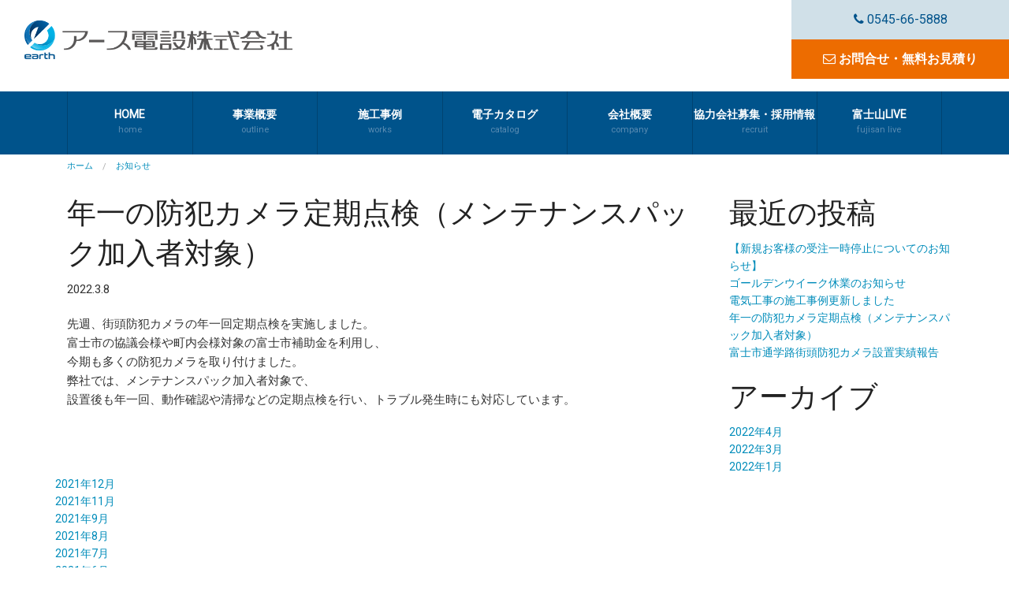

--- FILE ---
content_type: text/html; charset=UTF-8
request_url: http://denki83.com/news/%E5%B9%B4%E4%B8%80%E3%81%AE%E9%98%B2%E7%8A%AF%E3%82%AB%E3%83%A1%E3%83%A9%E5%AE%9A%E6%9C%9F%E7%82%B9%E6%A4%9C%EF%BC%88%E3%83%A1%E3%83%B3%E3%83%86%E3%83%8A%E3%83%B3%E3%82%B9%E3%83%91%E3%83%83%E3%82%AF/
body_size: 25009
content:
<!doctype html>
<html lang="ja">
<head>  <meta name="google-site-verification" content="OkYCKIIRuLcwBp4rAnH5uyut0r5RT5o3c9q4RKO_Q1M" />
				<meta name="google-site-verification" content="rUV4jBJwvwHYN4q2MDk2o03oi11ULKoSO_wgn65Lzus" />
        <meta charset="UTF-8">
	<meta content="width=device-width, initial-scale=1.0" name="viewport">
	<meta content="静岡県,静岡市,防犯対策,防犯カメラ,監視カメラ,電気工事" name="keywords">
	<meta content="静岡県で防犯カメラ・監視カメラの設置工事業者、販売店をお探しならアース電設へお任せください！　事務所、店舗、工場から医療施設まで幅広く対応しております。LED照明の設置や電気工事全般にも対応しております。" name="description">
	<link href="https://fonts.googleapis.com/css?family=Roboto" rel="stylesheet">
    <link href="http://denki83.com/wordpress/wp-content/themes/earthdenki/css/foundation.css" rel="stylesheet">
	<link href="http://denki83.com/wordpress/wp-content/themes/earthdenki/css/font-awesome.css" rel="stylesheet">
	<link href="http://denki83.com/wordpress/wp-content/themes/earthdenki/css/style.css?2026.1.31.01.59" rel="stylesheet">
    <link href="http://denki83.com/wordpress/wp-content/themes/earthdenki/css/page.css?2026.1.31.01.59" rel="stylesheet">
	<link href="http://denki83.com/wordpress/wp-content/themes/earthdenki/css/jquery.bxslider.css" rel="stylesheet">
	<script src="http://denki83.com/wordpress/wp-content/themes/earthdenki/js/vendor/modernizr.js">
	</script>
	<title>年一の防犯カメラ定期点検（メンテナンスパック加入者対象） | 静岡県富士市の防犯カメラ販売設置業者｜アース電設株式会社</title>

<!-- All in One SEO Pack 2.4.5.1 by Michael Torbert of Semper Fi Web Design[1309,1381] -->
<link rel="canonical" href="http://denki83.com/news/年一の防犯カメラ定期点検（メンテナンスパック/" />
<!-- /all in one seo pack -->
<link rel='dns-prefetch' href='//s.w.org' />
<link rel="alternate" type="application/rss+xml" title="静岡県富士市の防犯カメラ販売設置業者｜アース電設株式会社 &raquo; フィード" href="http://denki83.com/feed/" />
<link rel="alternate" type="application/rss+xml" title="静岡県富士市の防犯カメラ販売設置業者｜アース電設株式会社 &raquo; コメントフィード" href="http://denki83.com/comments/feed/" />
		<script type="text/javascript">
			window._wpemojiSettings = {"baseUrl":"https:\/\/s.w.org\/images\/core\/emoji\/2.2.1\/72x72\/","ext":".png","svgUrl":"https:\/\/s.w.org\/images\/core\/emoji\/2.2.1\/svg\/","svgExt":".svg","source":{"concatemoji":"http:\/\/denki83.com\/wordpress\/wp-includes\/js\/wp-emoji-release.min.js?ver=4.7.29"}};
			!function(t,a,e){var r,n,i,o=a.createElement("canvas"),l=o.getContext&&o.getContext("2d");function c(t){var e=a.createElement("script");e.src=t,e.defer=e.type="text/javascript",a.getElementsByTagName("head")[0].appendChild(e)}for(i=Array("flag","emoji4"),e.supports={everything:!0,everythingExceptFlag:!0},n=0;n<i.length;n++)e.supports[i[n]]=function(t){var e,a=String.fromCharCode;if(!l||!l.fillText)return!1;switch(l.clearRect(0,0,o.width,o.height),l.textBaseline="top",l.font="600 32px Arial",t){case"flag":return(l.fillText(a(55356,56826,55356,56819),0,0),o.toDataURL().length<3e3)?!1:(l.clearRect(0,0,o.width,o.height),l.fillText(a(55356,57331,65039,8205,55356,57096),0,0),e=o.toDataURL(),l.clearRect(0,0,o.width,o.height),l.fillText(a(55356,57331,55356,57096),0,0),e!==o.toDataURL());case"emoji4":return l.fillText(a(55357,56425,55356,57341,8205,55357,56507),0,0),e=o.toDataURL(),l.clearRect(0,0,o.width,o.height),l.fillText(a(55357,56425,55356,57341,55357,56507),0,0),e!==o.toDataURL()}return!1}(i[n]),e.supports.everything=e.supports.everything&&e.supports[i[n]],"flag"!==i[n]&&(e.supports.everythingExceptFlag=e.supports.everythingExceptFlag&&e.supports[i[n]]);e.supports.everythingExceptFlag=e.supports.everythingExceptFlag&&!e.supports.flag,e.DOMReady=!1,e.readyCallback=function(){e.DOMReady=!0},e.supports.everything||(r=function(){e.readyCallback()},a.addEventListener?(a.addEventListener("DOMContentLoaded",r,!1),t.addEventListener("load",r,!1)):(t.attachEvent("onload",r),a.attachEvent("onreadystatechange",function(){"complete"===a.readyState&&e.readyCallback()})),(r=e.source||{}).concatemoji?c(r.concatemoji):r.wpemoji&&r.twemoji&&(c(r.twemoji),c(r.wpemoji)))}(window,document,window._wpemojiSettings);
		</script>
		<style type="text/css">
img.wp-smiley,
img.emoji {
	display: inline !important;
	border: none !important;
	box-shadow: none !important;
	height: 1em !important;
	width: 1em !important;
	margin: 0 .07em !important;
	vertical-align: -0.1em !important;
	background: none !important;
	padding: 0 !important;
}
</style>
<link rel='stylesheet' id='contact-form-7-css'  href='http://denki83.com/wordpress/wp-content/plugins/contact-form-7/includes/css/styles.css?ver=4.8' type='text/css' media='all' />
<link rel='stylesheet' id='earthdenki-style-css'  href='http://denki83.com/wordpress/wp-content/themes/earthdenki/style.css?ver=4.7.29' type='text/css' media='all' />
<script type='text/javascript' src='http://denki83.com/wordpress/wp-includes/js/jquery/jquery.js?ver=1.12.4'></script>
<script type='text/javascript' src='http://denki83.com/wordpress/wp-includes/js/jquery/jquery-migrate.min.js?ver=1.4.1'></script>
<link rel='https://api.w.org/' href='http://denki83.com/wp-json/' />
<link rel="EditURI" type="application/rsd+xml" title="RSD" href="http://denki83.com/wordpress/xmlrpc.php?rsd" />
<link rel="wlwmanifest" type="application/wlwmanifest+xml" href="http://denki83.com/wordpress/wp-includes/wlwmanifest.xml" /> 
<link rel='prev' title='富士市通学路街頭防犯カメラ設置実績報告' href='http://denki83.com/news/%e5%af%8c%e5%a3%ab%e5%b8%82%e9%80%9a%e5%ad%a6%e8%b7%af%e8%a1%97%e9%a0%ad%e9%98%b2%e7%8a%af%e3%82%ab%e3%83%a1%e3%83%a9%e8%a8%ad%e7%bd%ae%e5%ae%9f%e7%b8%be%e5%a0%b1%e5%91%8a-2/' />
<link rel='next' title='電気工事の施工事例更新しました' href='http://denki83.com/news/%e9%9b%bb%e6%b0%97%e5%b7%a5%e4%ba%8b%e3%81%ae%e6%96%bd%e5%b7%a5%e4%ba%8b%e4%be%8b%e6%9b%b4%e6%96%b0%e3%81%97%e3%81%be%e3%81%97%e3%81%9f/' />
<meta name="generator" content="WordPress 4.7.29" />
<link rel='shortlink' href='http://denki83.com/?p=963' />
<link rel="alternate" type="application/json+oembed" href="http://denki83.com/wp-json/oembed/1.0/embed?url=http%3A%2F%2Fdenki83.com%2Fnews%2F%25e5%25b9%25b4%25e4%25b8%2580%25e3%2581%25ae%25e9%2598%25b2%25e7%258a%25af%25e3%2582%25ab%25e3%2583%25a1%25e3%2583%25a9%25e5%25ae%259a%25e6%259c%259f%25e7%2582%25b9%25e6%25a4%259c%25ef%25bc%2588%25e3%2583%25a1%25e3%2583%25b3%25e3%2583%2586%25e3%2583%258a%25e3%2583%25b3%25e3%2582%25b9%25e3%2583%2591%25e3%2583%2583%25e3%2582%25af%2F" />
<link rel="alternate" type="text/xml+oembed" href="http://denki83.com/wp-json/oembed/1.0/embed?url=http%3A%2F%2Fdenki83.com%2Fnews%2F%25e5%25b9%25b4%25e4%25b8%2580%25e3%2581%25ae%25e9%2598%25b2%25e7%258a%25af%25e3%2582%25ab%25e3%2583%25a1%25e3%2583%25a9%25e5%25ae%259a%25e6%259c%259f%25e7%2582%25b9%25e6%25a4%259c%25ef%25bc%2588%25e3%2583%25a1%25e3%2583%25b3%25e3%2583%2586%25e3%2583%258a%25e3%2583%25b3%25e3%2582%25b9%25e3%2583%2591%25e3%2583%2583%25e3%2582%25af%2F&#038;format=xml" />
<link rel="icon" href="http://denki83.com/wordpress/wp-content/uploads/2017/05/cropped-HP_サイトアイコン-32x32.png" sizes="32x32" />
<link rel="icon" href="http://denki83.com/wordpress/wp-content/uploads/2017/05/cropped-HP_サイトアイコン-192x192.png" sizes="192x192" />
<link rel="apple-touch-icon-precomposed" href="http://denki83.com/wordpress/wp-content/uploads/2017/05/cropped-HP_サイトアイコン-180x180.png" />
<meta name="msapplication-TileImage" content="http://denki83.com/wordpress/wp-content/uploads/2017/05/cropped-HP_サイトアイコン-270x270.png" />



<!-- Global site tag (gtag.js) - Google Analytics -->
<script async src="https://www.googletagmanager.com/gtag/js?id=UA-114992461-1"></script>
<script async src="https://www.googletagmanager.com/gtag/js?id=UA-128502098-1"></script>
<script>
  window.dataLayer = window.dataLayer || [];
  function gtag(){dataLayer.push(arguments);}
  gtag('js', new Date());

  gtag('config', 'UA-114992461-1');
  gtag('config', 'UA-128502098-1');
</script>
<script>
document.addEventListener( 'wpcf7mailsent', function( event ) {
    ga('send', 'event', 'Contact Form', 'submit');
}, false );
</script>
</head>

<body>
	<div class="wrap">
<!--TOPBAR-->
	<div class="sticky show-for-small">
		<nav class="top-bar" data-options="sticky_on:small" data-topbar="" role="navigation">
			<ul class="title-area">
				<li class="name">
					<h1 class="hide-for-small">静岡県の防犯カメラ・監視カメラの販売・取り付けならアース電設</h1>
				</li>
				<li class="toggle-topbar menu-icon">
					<a href="#" class="notscroll"><span>メニュー</span></a>
				</li>
				<li class="toggle-topbar menu-iconx">
					<a href="#" class="notscroll"><span><img src="http://denki83.com/wordpress/wp-content/themes/earthdenki/img/topbar_times.png"></span></a>
				</li>
			</ul>
			<section class="top-bar-section">
				<ul class="right">
					<li class="divider show-for-small"></li>
					<li>
						<a href="http://denki83.com/">ホーム</a>
					</li>
                    <li class="divider show-for-small"></li>
					<li class="has-dropdown">
						<a href="#" class="notscroll">事業概要</a>
                        <ul class="dropdown">
						<li><a href="http://denki83.com/security_camera"><i aria-hidden="true" class="fa fa-angle-right"></i> 防犯・監視カメラ</a>
						</li>
						<li><a href="http://denki83.com/self_security"><i aria-hidden="true" class="fa fa-angle-right"></i> 自主防災設備</a>
						</li>
						<li><a href="http://denki83.com/led"><i aria-hidden="true" class="fa fa-angle-right"></i> LED</a>
						</li>
						<li><a href="http://denki83.com/electric"><i aria-hidden="true" class="fa fa-angle-right"></i> 電気工事</a>
						</li>
						</ul>
					</li>
                    <li class="divider show-for-small"></li>
					<li>
						<a href="http://denki83.com/works">施工事例</a>
					</li>
                    <!--<li class="divider show-for-small"></li>
					<li>
						<a href="http://denki83.com/prmovie">PR動画</a>
					</li>-->
                    <li class="divider show-for-small"></li>
					<li>
						<a href="http://denki83.com/catalog">電子カタログ</a>
					</li>
                    <li class="divider show-for-small"></li>
					<li>
						<a href="http://denki83.com/company">会社概要</a>
					</li>
					<li class="divider show-for-small"></li>
					<li>
						<a href="http://denki83.com/recruit">協力会社募集・採用情報</a>
					</li>
                    <li class="divider show-for-small"></li>
                    <li>
						<a href="http://denki83.com/faq">よくあるご質問</a>
					</li>
					<li class="divider show-for-small"></li>
                    <li>
						<a href="http://denki83.com/fujisan">富士山LIVE</a>
					</li>
					<li class="divider show-for-small"></li>
                    <li>
						<a href="http://denki83.com/contact">お問合せ</a>
					</li>
				</ul>
			</section>
		</nav>
	</div><!--TOPBAR-->
	<!-- header -->
	<header id="site-header">
		<div class="row">
			<div class="medium-4 large-5 columns">
				<h1 class="logo"><a href="http://denki83.com/"><img alt="防犯カメラ・監視カメラの販売・取り付けならアース電設" src="http://denki83.com/wordpress/wp-content/themes/earthdenki/img/logo.png" width="340"></a></h1>
			</div>
			<div class="links medium-6 large-5 columns no-padding-right no-padding-left">
				<div class="contact right">
					<a class="tel" href="tel:0545-66-5888"><i aria-hidden="true" class="fa fa-phone"></i> 0545-66-5888</a>
                    <a class="mail" href="http://denki83.com/contact"><i aria-hidden="true" class="fa fa-envelope-o"></i> お問合せ・無料お見積り</a>
                    
				</div><!--
				<div class="faq right">
					<a href="http://denki83.com/faq"><span class="en">Q＆A</span><span class="jp">よくあるご質問</span></a>
				</div>-->
			</div>
		</div>
	</header><!-- header -->
	<div class="header-block">
	</div>
		<!-- navigation -->
        <nav id="site-navigation" class="hide-for-small site-navigation-page">
    		<div class="row">
			<div class="large-12 columns">
				<ul class="dropmenu">
					<li>
						<a href="http://denki83.com/"><span class="jp">HOME</span><span class="en">home</span></a>
					</li>
					<li>
						<a href="#" class="notscroll"><span class="jp">事業概要</span><span class="en">outline</span></a>
                        <ul>
						<li><a href="http://denki83.com/security_camera"><i aria-hidden="true" class="fa fa-angle-right"></i> 防犯・監視カメラ</a>
						</li>
						<li><a href="http://denki83.com/self_security"><i aria-hidden="true" class="fa fa-angle-right"></i> 自主防災設備</a>
						</li>
						<li><a href="http://denki83.com/led"><i aria-hidden="true" class="fa fa-angle-right"></i> LED</a>
						</li>
						<li><a href="http://denki83.com/electric"><i aria-hidden="true" class="fa fa-angle-right"></i> 電気工事</a>
						</li>
					</ul>
					</li>
					<li>
						<a href="http://denki83.com/works"><span class="jp">施工事例</span><span class="en">works</span></a>
					</li>
					<!--<li>
						<a href="http://denki83.com/prmovie"><span class="jp">PR動画</span><span class="en">PR movie</span></a>
					</li>-->
					<li>
						<a href="http://denki83.com/catalog"><span class="jp">電子カタログ</span><span class="en">catalog</span></a>
					</li>
					<li>
						<a href="http://denki83.com/company"><span class="jp">会社概要</span><span class="en">company</span></a>
					</li>
					<li>
						<a href="http://denki83.com/recruit"><span class="jp">協力会社募集・採用情報</span><span class="en">recruit</span></a>
					</li>
                    <li>
						<a href="http://denki83.com/fujisan"><span class="jp">富士山LIVE</span><span class="en">fujisan live</span></a>
					</li>
				</ul>
			</div>
		</div>
	</nav><!-- navigation --><div class="row">
         <div class="large-12 columns">
         <ul class="breadcrumbs">
          
<li><a href="http://denki83.com/">ホーム</a></li><li>お知らせ</li>        </ul>
		</div>
    </div>
	<main class="blog">
<div class="row section">
<div class="small-12 medium-9 columns">
			<div class="section article">
            <h2 class="entry-title">年一の防犯カメラ定期点検（メンテナンスパック加入者対象）</h2>
			<p class="entry-date">2022.3.8</p>
		    <div class="entry-content">
		      <p>先週、街頭防犯カメラの年一回定期点検を実施しました。<br />
富士市の協議会様や町内会様対象の富士市補助金を利用し、<br />
今期も多くの防犯カメラを取り付けました。<br />
弊社では、メンテナンスパック加入者対象で、<br />
設置後も年一回、動作確認や清掃などの定期点検を行い、トラブル発生時にも対応しています。</p>
            </div>
            </div>
            
            </div>

<aside id="secondary" class="widget-area">
			<section id="recent-posts-2" class="widget widget_recent_entries">		<h2 class="widget-title">最近の投稿</h2>		<ul>
					<li>
				<a href="http://denki83.com/news/%e3%80%90%e6%96%b0%e8%a6%8f%e3%81%8a%e5%ae%a2%e6%a7%98%e3%81%ae%e5%8f%97%e6%b3%a8%e4%b8%80%e6%99%82%e5%81%9c%e6%ad%a2%e3%81%ab%e3%81%a4%e3%81%84%e3%81%a6%e3%81%ae%e3%81%8a%e7%9f%a5%e3%82%89%e3%81%9b/">【新規お客様の受注一時停止についてのお知らせ】</a>
						</li>
					<li>
				<a href="http://denki83.com/news/%e3%82%b4%e3%83%bc%e3%83%ab%e3%83%87%e3%83%b3%e3%82%a6%e3%82%a4%e3%83%bc%e3%82%af%e4%bc%91%e6%a5%ad%e3%81%ae%e3%81%8a%e7%9f%a5%e3%82%89%e3%81%9b/">ゴールデンウイーク休業のお知らせ</a>
						</li>
					<li>
				<a href="http://denki83.com/news/%e9%9b%bb%e6%b0%97%e5%b7%a5%e4%ba%8b%e3%81%ae%e6%96%bd%e5%b7%a5%e4%ba%8b%e4%be%8b%e6%9b%b4%e6%96%b0%e3%81%97%e3%81%be%e3%81%97%e3%81%9f/">電気工事の施工事例更新しました</a>
						</li>
					<li>
				<a href="http://denki83.com/news/%e5%b9%b4%e4%b8%80%e3%81%ae%e9%98%b2%e7%8a%af%e3%82%ab%e3%83%a1%e3%83%a9%e5%ae%9a%e6%9c%9f%e7%82%b9%e6%a4%9c%ef%bc%88%e3%83%a1%e3%83%b3%e3%83%86%e3%83%8a%e3%83%b3%e3%82%b9%e3%83%91%e3%83%83%e3%82%af/">年一の防犯カメラ定期点検（メンテナンスパック加入者対象）</a>
						</li>
					<li>
				<a href="http://denki83.com/news/%e5%af%8c%e5%a3%ab%e5%b8%82%e9%80%9a%e5%ad%a6%e8%b7%af%e8%a1%97%e9%a0%ad%e9%98%b2%e7%8a%af%e3%82%ab%e3%83%a1%e3%83%a9%e8%a8%ad%e7%bd%ae%e5%ae%9f%e7%b8%be%e5%a0%b1%e5%91%8a-2/">富士市通学路街頭防犯カメラ設置実績報告</a>
						</li>
				</ul>
		</section>		<section id="archives-2" class="widget widget_archive"><h2 class="widget-title">アーカイブ</h2>		<ul>
			<li><a href='http://denki83.com/2022/04/'>2022年4月</a></li>
	<li><a href='http://denki83.com/2022/03/'>2022年3月</a></li>
	<li><a href='http://denki83.com/2022/01/'>2022年1月</a></li>
	<li><a href='http://denki83.com/2021/12/'>2021年12月</a></li>
	<li><a href='http://denki83.com/2021/11/'>2021年11月</a></li>
	<li><a href='http://denki83.com/2021/09/'>2021年9月</a></li>
	<li><a href='http://denki83.com/2021/08/'>2021年8月</a></li>
	<li><a href='http://denki83.com/2021/07/'>2021年7月</a></li>
	<li><a href='http://denki83.com/2021/06/'>2021年6月</a></li>
	<li><a href='http://denki83.com/2021/05/'>2021年5月</a></li>
	<li><a href='http://denki83.com/2021/04/'>2021年4月</a></li>
	<li><a href='http://denki83.com/2021/03/'>2021年3月</a></li>
	<li><a href='http://denki83.com/2021/02/'>2021年2月</a></li>
	<li><a href='http://denki83.com/2021/01/'>2021年1月</a></li>
	<li><a href='http://denki83.com/2020/12/'>2020年12月</a></li>
	<li><a href='http://denki83.com/2020/11/'>2020年11月</a></li>
	<li><a href='http://denki83.com/2020/10/'>2020年10月</a></li>
	<li><a href='http://denki83.com/2020/09/'>2020年9月</a></li>
	<li><a href='http://denki83.com/2020/08/'>2020年8月</a></li>
	<li><a href='http://denki83.com/2020/07/'>2020年7月</a></li>
	<li><a href='http://denki83.com/2020/06/'>2020年6月</a></li>
	<li><a href='http://denki83.com/2020/05/'>2020年5月</a></li>
	<li><a href='http://denki83.com/2020/04/'>2020年4月</a></li>
	<li><a href='http://denki83.com/2020/03/'>2020年3月</a></li>
	<li><a href='http://denki83.com/2020/01/'>2020年1月</a></li>
	<li><a href='http://denki83.com/2019/12/'>2019年12月</a></li>
	<li><a href='http://denki83.com/2019/11/'>2019年11月</a></li>
	<li><a href='http://denki83.com/2019/09/'>2019年9月</a></li>
	<li><a href='http://denki83.com/2019/08/'>2019年8月</a></li>
	<li><a href='http://denki83.com/2019/07/'>2019年7月</a></li>
	<li><a href='http://denki83.com/2019/06/'>2019年6月</a></li>
	<li><a href='http://denki83.com/2019/04/'>2019年4月</a></li>
	<li><a href='http://denki83.com/2019/02/'>2019年2月</a></li>
	<li><a href='http://denki83.com/2018/06/'>2018年6月</a></li>
	<li><a href='http://denki83.com/2018/05/'>2018年5月</a></li>
	<li><a href='http://denki83.com/2018/04/'>2018年4月</a></li>
	<li><a href='http://denki83.com/2018/03/'>2018年3月</a></li>
		</ul>
		</section></aside><!-- #secondary -->
</div>
</main>

	<!-- footer -->
	<footer id="site-footer">
		<div class="row">
			<div class="medium-12 large-4 columns info">
				<p><img alt="富士市で蛍光灯の交換や防犯カメラ・監視カメラの設置を行うアース電設" src="http://denki83.com/wordpress/wp-content/themes/earthdenki/img/logof.png" width="280"></p>
				<p>〒416-0937 静岡県富士市前田888-62<br>
				TEL：0545-66-5888　FAX：0545-66-5666</p>
				<p class="area">＜対応エリア＞<br>
				静岡市葵区・静岡市駿河区・静岡市清水区・浜松市中区・浜松市東区・浜松市西区・浜松市南区・浜松市北区・浜松市浜北区・浜松市天竜区・沼津市・熱海市・三島市・富士宮市・伊東市・島田市・富士市・磐田市・焼津市・掛川市・藤枝市・御殿場市・袋井市・裾野市・伊豆市・御前崎市・菊川市・伊豆の国市・牧之原市・ 田方郡函南町・駿東郡清水町・駿東郡長泉町・駿東郡小山町・榛原郡吉田町・榛原郡川根本町・周智郡森町</p>
			</div>
			<div class="medium-6 large-4 columns sitemap">
				<div class="left">
					<ul>
						<li>
							<a href="http://denki83.com/news"><i aria-hidden="true" class="fa fa-angle-right"></i> お知らせ</a>
						</li>
						<li>
							<a href="http://denki83.com/works"><i aria-hidden="true" class="fa fa-angle-right"></i> 施工事例</a>
						</li>
						<li>
							<a href="http://denki83.com/company"><i aria-hidden="true" class="fa fa-angle-right"></i> 会社概要</a>
						</li>
						<li>
							<a href="http://denki83.com/catalog"><i aria-hidden="true" class="fa fa-angle-right"></i> 電子カタログ</a>
						</li>
						<li>
							<a href="http://denki83.com/faq"><i aria-hidden="true" class="fa fa-angle-right"></i> よくあるご質問</a>
						</li>
					</ul>
				</div>
				<div class="right">
					<p class="mb00">事業概要</p>
					<ul>
						<li>
							<a href="http://denki83.com/security_camera"><i aria-hidden="true" class="fa fa-angle-right"></i> 防犯・監視カメラ</a>
						</li>
						<li>
							<a href="http://denki83.com/self_security"><i aria-hidden="true" class="fa fa-angle-right"></i> 自主防災設備</a>
						</li>
						<li>
							<a href="http://denki83.com/led"><i aria-hidden="true" class="fa fa-angle-right"></i> LED</a>
						</li>
						<li>
							<a href="http://denki83.com/electric"><i aria-hidden="true" class="fa fa-angle-right"></i> 電気工事</a>
						</li>
					</ul>
				</div>
			</div>
			<div class="medium-6 large-4 columns contact">
				<ul class="right">
					<li>
						<a class="mail button" href="http://denki83.com/contact"><i aria-hidden="true" class="fa fa-envelope-o"></i> お問合せ・無料お見積り</a>
					</li>
					<li>
						<a class="tel button" href="tel:0545-66-5888"><i aria-hidden="true" class="fa fa-phone"></i> 0545-66-5888</a>
					</li>
				</ul>
			</div>
            
		</div>
        <div class="row social_buttons_wrap">
        <div class="large-12 columns">
        <ul class="social_buttons small-block-grid-2 medium-block-grid-2  mb00">
        <li><a href="https://www.facebook.com/earthdenki83" target="_blank" class="fb">Facebook</a></li>
        <li><a href="https://www.instagram.com/earth_denki83/" target="_blank" class="insta">Instagram</a></li>
        </ul></div></div>
	</footer>
    <!-- footer -->
    <div id="site-pagetop">
		<a href="#site-header">
         <img alt="ページトップへ" src="http://denki83.com/wordpress/wp-content/themes/earthdenki/img/btn_pagetop.png" width="40">
        </a>
	</div>
	<script src="http://denki83.com/wordpress/wp-content/themes/earthdenki/js/vendor/jquery.js">
	</script> 
	<script src="http://denki83.com/wordpress/wp-content/themes/earthdenki/js/foundation.min.js">
	</script>
        
    <script>
	           $(document).foundation();
	</script>
    <script src="http://denki83.com/wordpress/wp-content/themes/earthdenki/js/script.js">
	</script> 
	<script src="https://code.jquery.com/jquery-1.11.3.min.js">
	</script> 
	<script src="http://denki83.com/wordpress/wp-content/themes/earthdenki/js/jquery.bxslider.js">
	</script> 
	<script type="text/javascript">
	     jQuery(document).ready(function ($){
	     $('.bxslider').bxSlider({
	               speed: 1000,
	               auto: true,
	               pager: false                                
	      });
	    });
	</script>
        
<script type='text/javascript'>
/* <![CDATA[ */
var wpcf7 = {"apiSettings":{"root":"http:\/\/denki83.com\/wp-json\/","namespace":"contact-form-7\/v1"},"recaptcha":{"messages":{"empty":"\u3042\u306a\u305f\u304c\u30ed\u30dc\u30c3\u30c8\u3067\u306f\u306a\u3044\u3053\u3068\u3092\u8a3c\u660e\u3057\u3066\u304f\u3060\u3055\u3044\u3002"}}};
/* ]]> */
</script>
<script type='text/javascript' src='http://denki83.com/wordpress/wp-content/plugins/contact-form-7/includes/js/scripts.js?ver=4.8'></script>
<script type='text/javascript' src='http://denki83.com/wordpress/wp-content/themes/earthdenki/js/navigation.js?ver=20151215'></script>
<script type='text/javascript' src='http://denki83.com/wordpress/wp-content/themes/earthdenki/js/skip-link-focus-fix.js?ver=20151215'></script>
<script type='text/javascript' src='http://denki83.com/wordpress/wp-includes/js/wp-embed.min.js?ver=4.7.29'></script>
<!--/wrap--></div>
</body>
</html>


--- FILE ---
content_type: text/css
request_url: http://denki83.com/wordpress/wp-content/themes/earthdenki/css/style.css?2026.1.31.01.59
body_size: 7576
content:
/*base css
 key color #00538b 
*/
body {
	font-family: Roboto, "Open Sans", "Helvetica Neue", Helvetica, Arial, Verdana, "ヒラギノ角ゴ Pro W3", "Hiragino Kaku Gothic Pro", "游ゴシック", "Yu Gothic", "游ゴシック体", "YuGothic", "Meiryo UI", "メイリオ", Meiryo, "ＭＳ Ｐゴシック", "MS PGothic", sans-serif;
	font-size: 1rem;
	color: #333;
}
.wrap{
	overflow: hidden;
}
a:hover img{
	opacity:0.8;
	transition: 200ms ease-out; 
}
.max-width{
	max-width:100%;
	width:100%;
}
.block{
	display:block;
}
.clear{
	clear:both;
}
.blue {
	color:#30bde7;
}
.red {
	color:#a93535;
}
.white {
	color:#fff !important;
}
/*margin + padding css*/
.no-padding{
	padding:0 !important;
}
.no-padding-right{
	padding-right:0 !important;
}
.no-padding-left{
	padding-left:0 !important;
}
.no-margin {
	margin:0;
}
.mb00{
	margin-bottom:0 !important;
}
.mb01{
	margin-bottom:1rem !important;
}
.mb02{
	margin-bottom:2rem !important;
}
.mb03{
	margin-bottom:3rem !important;
}
/*layout css*/

#site-header .row{
	/*max-width:81.25rem;*/
	max-width:100%;
	position:fixed;
	top: 0;
	right: 0;
	z-index: 2;
	background: #FFF;
}

#site-header .logo{
	padding:1rem;
}

#site-header .logo h1{
	padding:0;
	margin:0;
}

#site-header .links{
	max-width:460px;
}
#site-header .links a:hover{
	opacity:0.85;
}
#site-header .contact, #site-header .faq{
	height:100px;
}
#site-header .contact{
	width:60%;
}
#site-header .faq{
	width:40%;
}
#site-header .tel, #site-header .mail{
	display:block;
	background:#d0e0e8;
	width:100%;
	text-align:center;
	height:50px;
	line-height:50px;
	color:#00538b;
	font-size:1rem;
}
#site-header .mail{
	background:#ed6c00;
	color:#fff;
	font-weight:bold;
}
#site-header .faq a{
	display:block;
	background:#444;
	width:100%;
	text-align:center;
	height:100%;
	color:#fff;
	padding-top:1rem;
	box-sizing:border-box;
	font-size:1.5rem;
	font-weight:bold;
}
#site-header .faq a .jp{
	display:block;
	font-size:0.875rem;
	font-weight:normal;
}

.header-block{
	height:100px;
}

.metaslider {
    position: relative;
    z-index: 0;
}


#site-navigation {
	width: 100%;
	padding: 0;
	background:#00538b;
	height:5rem;
	margin-bottom:3rem;
	z-index:2;
}

#site-navigation .dropmenu {
	*zoom: 1;
	width: 100%;
	list-style-type: none;
	margin: 0 auto;
	padding: 0;
}
#site-navigation .dropmenu:before, .dropmenu:after {
	content: "";
	display: table;
}
#site-navigation .dropmenu:after {
	clear: both;
}
#site-navigation .dropmenu>li {
	position: relative;
	float: left;
	height:5rem;
	margin: 0;
	width: 14.28%;
	padding: 0;
	text-align: center;
	border-left:solid 1px #004371;
}
#site-navigation .dropmenu > li > a {
	color: #61443f;
	color:#fff;
	display:block;
	height:100%;
	font-weight:600;
	padding-top:1.125rem;
	transition: 200ms ease-out; 
}
#site-navigation .dropmenu > li > a:hover {
	background:#008bc3;
	
}
#site-navigation .dropmenu > li:last-child a {
	border-right: solid 1px #004371;
}
#site-navigation .dropmenu li ul {
	list-style: none;
	position: absolute;
	z-index: 9999;
	top: 100%;
	width: 100%;
	left: 0;
	margin: 0;
	padding: 0;
	overflow: visible;
}
#site-navigation .dropmenu li ul li a {
	padding: 0 0.5rem;
	border-top: 1px solid #004371;
	background: #00538b;
	color: #fff;
	text-align: left;
	font-size: 0.875rem;
	width: 200%;
	line-height:38px;
	display:block;
	font-weight: normal;
	border-right: none;
}
#site-navigation .dropmenu li li a:hover {
	background: #008bc3;
}
#site-navigation .dropmenu li ul li {
	overflow: hidden;
	height: 0;
	transition: .2s;
}
#site-navigation .dropmenu li:hover ul li {
	overflow: visible;
	height: 38px;
}
#site-navigation li .en {
	display:block;
	font-weight:500;
	font-size:0.7rem;
	color:#588bb2;
}
#site-navigation li a:hover .en{
	color:#004371;
	
}
.site-navigation-page {
	margin:1rem 0 0 !important;
}
#site-footer {
	color: #fff;
	padding-top: 3rem;
	background-color: #294983;
	background-image: url(../img/bg_footer.png);
	background-repeat: no-repeat;
	background-size:cover;
	background-position: left bottom;
	
}
#site-footer .info p{
	margin-bottom:0.5rem;
}
#site-footer .area{
	font-size:0.65rem;
}
#site-footer .sitemap{
	padding-left:2.5rem;
}
#site-footer .sitemap a{
	color:#fff;
}
#site-footer .sitemap > div{
	border-left:solid 1px #fff;
	padding-left:2.5rem;
}
#site-footer .mail{
	background:#fff;
	color:#00538b;
	width:260px;
	padding:1rem 0;
}
#site-footer .tel{
	background:transparent;
	color:#fff;
	padding:1rem 0;
	border:solid 1px #fff ;
	width:260px;
}
#site-footer .social_buttons{
	background-color: rgba(255,255,255,0.8);
	max-width:360px;
	width:100%;
	box-sizing:border-box;
	padding:0.65rem;
	border-radius:0.65rem 0.65rem 0 0;
	position:absolute;
	right:1rem;
	bottom:0;
}
#site-footer .social_buttons li{
	margin-bottom:0;
	padding-bottom:0;
}
#site-footer .social_buttons li a{
	display:block;
	background-size: 30px 30px;
	line-height: 30px;
	color: #333;
	padding-left: 40px;
	height: 30px;
	background-image: url(../img/icon_fb.png);
	background-repeat: no-repeat;	
}
#site-footer .social_buttons li a.insta{
	background-image: url(../img/icon_insta.png);
}
#site-pagetop {
	bottom: 10px;
	position: fixed;
	right: 10px;
	width: 40px;
}
.bxslider img{
	width:100%;
}
/*text*/
.heading {
	font-size:2.5rem;
	color:#00538b;
	font-weight:500;
	margin-bottom:2rem;
}
.heading .heading_after {
	font-size:1.25rem;
	color:#666;
	font-weight:500;
	display:block;
}
.heading02 {
    color:#00538b;
	font-size:1.5rem;
}
.section {
	margin-bottom:3rem;
	overflow:hidden;
	clear:both;
}

@media print, screen and (max-width: 64.0625em) {
#site-navigation,#site-navigation .dropmenu>li {
	height:4rem;
}
#site-navigation .dropmenu > li > a {
	padding-top:0.75rem;
}
#site-footer .info{
	margin-bottom:1rem;
	
}
#site-footer .sitemap{
	padding-left:1rem;
	
}
#site-footer .social_buttons{
	right:0;
	bottom:0;
}
.social_buttons_wrap {
	padding-top:2rem;
}
}

@media print, screen and (max-width: 40.0625em) {
#site-header .row {
	max-width: 100%;
	position:static;
}
#site-header .links{
	max-width:100%;
	padding:0 0.5rem 1rem !important;
}
#site-header .tel, #site-header .mail{
	font-size:0.875rem;
}
#site-header .mail{
	font-size:0.8125rem;
}
#site-header .contact, #site-header .faq{
	height:84px;
}
#site-header .contact{
	width:100%;
}
#site-header .faq{
	width:32%;
}
#site-header .tel, #site-header .mail{
	height:42px;
	line-height:42px;
	
}
#site-header .faq a{
	font-size:1.25rem;
	padding-top:1.25rem;
}
#site-header .faq a .jp{
	font-size:0.5rem;
}
.header-block{
	height:0px;
}
#site-footer {
	background-image: url(../img/bg_footer_sp.png);
	background-repeat: no-repeat;
	background-size:cover;
	background-position: center bottom;
	
}
#site-footer .sitemap > div{
	padding-left:1rem;
	width:50%;
	margin-bottom:1rem;
}
#site-footer .contact ul{
	float:none !important;
	text-align:center;
}
#site-footer .contact .button{
	min-width:100%;
}
#site-footer .social_buttons li{
	margin-bottom:1rem;
	font-size:0.875rem;
}
#site-footer .social_buttons{
	padding:1rem 1rem 0;
	border-radius:0;
	float:right;
	margin:0;
    max-width:100%;
}
#site-footer .social_buttons li a{
	height: auto;
	
}
#site-footer .social_buttons li a img{
	width:40px;
}
#site-footer  .social_buttons_wrap {
	padding-top:2.5rem;
}
/*text*/
.heading {
	font-size:2rem;
}
.heading .heading_after {
	font-size:1.25rem;
	color:#666;
	font-weight:500;
	display:block;
}
.heading02 {
    color:#00538b;
	font-size:1.5rem;
}
.section {
	margin-bottom:1.85rem;
}
}
@media print, screen and (max-width: 25.875rem ) {

}
@media print, screen and (max-width: 20em ) {

}

--- FILE ---
content_type: text/css
request_url: http://denki83.com/wordpress/wp-content/themes/earthdenki/css/page.css?2026.1.31.01.59
body_size: 27735
content:
/*base css
 key color #00538b 
*/
/* index css  */
.index .security img {
	margin-bottom:1rem;
}
.index .security a {
	background:#fff;
	transition: 200ms ease-out;
	transition: 400ms transform; 
	color:#333;
	padding-bottom:1rem;
}
.index .security a:hover {
	-webkit-transform: scale(1.05);
    -moz-transform: scale(1.05);
    -o-transform: scale(1.05);
    -ms-transform: scale(1.05);
    transform: scale(1.05);
}

.index .security .text {
	padding:0 2rem;
}
.index .led_erectric {
	color:#fff;
}
.index .led_erectric .heading02 {
	color:#fff;
	margin-bottom:1.5rem;
}
.index .led_erectric a {
	color:#fff;
	background:#00538b;
	padding:3rem;
	transition: 200ms ease-out;
	transition: 400ms transform; 
	height:550px;
}
.index .led_erectric a:hover {
	background:#00afe3;
	-webkit-transform: scale(1.05);
    -moz-transform: scale(1.05);
    -o-transform: scale(1.05);
    -ms-transform: scale(1.05);
    transform: scale(1.05);
}
.index .led_erectric .electric a {
	background:#008bc6;
}
.index .led_erectric .electric a:hover {
	background:#00afe3;
}
.index .led_erectric .led {
	padding:2rem;
}
.index .led_erectric .electric {
	padding:2rem;
}
.index .led_erectric .text {
	padding:0 1rem;
	max-width:550px;
	margin:0 auto;
}
.index .news .jp {
	font-size:1rem;
	color:#666;
	margin-left:1rem;
}
.index .news  .heading02 .jp {
	font-size:1rem;
	color:#666;
	margin-left:1rem;
}
.index .news .heading02 .right {
	font-size:1rem;
	
}
.index .news_list li {
	padding:1.125rem 0.5rem;
	border-bottom:solid 1px #858585;
}
.index .news_list li:first-child {
	border-top:solid 1px #858585;
}
.index .news_list li .date {
	margin-right:1rem;
}
.index .faq {
	background:#e9e9e9;
	padding:3rem 0;
}
.index .faq ul {
	max-width:700px;
	margin:0 auto;
	text-align:center;
}
.index .faq a {
	display:block;
	transition: 400ms transform; 
}
.index .faq a:hover {
	-webkit-transform: scale(1.05);
    -moz-transform: scale(1.05);
    -o-transform: scale(1.05);
    -ms-transform: scale(1.05);
    transform: scale(1.05);
	
}
.index .faq ul .text{
	display:block;
	font-size:1.125rem;
	color:#00538b;
	line-height:normal;
	font-weight:500;
	margin-top:0.5rem;
}
/* page css  */
.teazer img{
	width:100%;
	margin-bottom:0rem;
}
/* company page css  */
.company .page-navi, .camera .page-navi, .led .page-navi{
	background:#ddeef6;
	padding-top:1rem;
	font-size:1rem;
	margin:0 0rem 2rem;
	
}
.company .page-navi a , .camera .page-navi a , .led .page-navi a{
	color:#333;
}
#message .name {
	font-size:1.125rem;
	margin:0;
}
#message .wrap {
	background:#eee;
	padding:3rem;
	overflow:hidden;
	font-family: Georgia,游明朝,"Yu Mincho",YuMincho,"Hiragino Mincho ProN",HGS明朝E,メイリオ,Meiryo,serif;
	font-size:1.125rem;
}
#message .wrap .img.left{
	margin:0 2rem 1rem 0;
	width:30%;
}
#profile iframe {
	margin-top:1rem;
}
/* contact page css  */
.teazer.contact {
	background-size:cover;
	height:300px;
	background-image: url(../img/contact_teazer.png);
	background-repeat: no-repeat;
	background-position: center top;
}
.teazer.contact .title {
	color:#00538b;
	margin-top:7rem;
	font-size:2.5rem;
	font-weight:500;
	padding:0 0.9375rem;
}
.contact .text-normal{
	font-size:1rem;
	line-height:1.7em;
	margin-bottom:1rem;
}
.contact .privacy_box{
	background:#ededed;
	padding:1.5rem 2rem 0.5rem;
	max-width:900px;
	margin:0 auto;
}
.contact .privacy_box h3{
	font-size:1.25rem;
	color:#00538b;
}
.contact .table{
	max-width:900px;
	margin:0 auto;
}
.contact .table td input, .contact .table td textarea{
	margin:0;
}
/* faq page css  */
.teazer.faq {
	background-size:cover;
	height:300px;
	background-image: url(../img/faq_teazer.png);
	background-repeat: no-repeat;
	background-position: center top;
}
.teazer.faq .title {
	color:#fff;
	margin-top:7rem;
	font-size:2.5rem;
	font-weight:500;
	padding:0 0.9375rem;
}
.faq_pagenavi ul {
	max-width:700px;
	margin:1rem auto 0;
	text-align:center;
}
.faq_pagenavi a {
	display:block;
	transition: 400ms transform; 
}
.faq_pagenavi a:hover {
	-webkit-transform: scale(1.05);
    -moz-transform: scale(1.05);
    -o-transform: scale(1.05);
    -ms-transform: scale(1.05);
    transform: scale(1.05);
	
}
.faq_pagenavi .text{
	display:block;
	font-size:1.125rem;
	color:#00538b;
	line-height:normal;
	font-weight:500;
	margin-top:0.5rem;
}
.faq_box {
	background:#ecf9ff;
	padding:2rem 1rem 2rem 1.5rem ;
}
.faq_box .question_answer {
	overflow-y: auto; 
    height: 340px;
	background:#fff;
	padding:1.5rem 1rem 1.5rem 1.5rem;
}
.faq_box .faq_title {
	text-align:100px;
	margin-bottom:2rem;
}
.faq_box .faq_title .text{
	padding-left:1rem;
	color:#00538b;
	font-size:2rem;
}
.faq_box .question_answer section{
	border-bottom:solid 1px #c5deef;
	margin:0 1.25rem 1.25rem 0;
}
.faq_box .question_answer h3{
	color: #00538b;
	font-size: 1.5rem;
	background-image: url(../img/icon_question.png);
	background-repeat: no-repeat;
	background-size:34px;
	padding-left:45px;
	line-height:38px;
}
.faq_box .question_answer table{
	background:transparent;
}
.faq_box .question_answer table th,
.faq_box .question_answer table td{
	padding:1rem;
	font-size:0.9375rem;
	border:solid 1px #c5deef;
}
.libraly_wrap  {
	background:#e9e9e9;
	padding:3rem 0 1rem;
	margin-bottom:3rem;
}
.libraly_section h3 {
	background:#00538b;
	color:#fff;
	padding:0.875rem 1.5rem;
	font-weight:1.25rem;
	margin-bottom:1rem;
}
.libraly_section ul li span {
	background:#fff !important;
	display:block;
	padding:0.65rem;
	font-size:0.9375rem;
	text-align:center;
}
/*electric page css*/
.teazer.electric {
	background-size:cover;
	height:360px;
	background-image: url(../img/electric_teazer.png);
	background-repeat: no-repeat;
	background-position: center top;
	padding:45px 0;
	box-sizing:border-box;
}
.teazer_box {
	background: rgba(255,255,255,0.8);
	padding:2rem 2.5rem;
	max-width:600px;
	float:right;
	height:270px;
	
}
.teazer_box .title {
	font-size:1.85rem;
	color:#00538b;
	border-bottom:solid 1px #a3c7e0;
	padding-bottom:1rem;
	margin-bottom:1rem;
}
.electric_box {
	background:#f5f5f5;
	padding:2rem 2.5rem;
	overflow:hidden;
	border-radius:0.5rem;
	margin-bottom:2rem;
}
.electric_box .heading{
	font-size:1.65rem;
	border-bottom:solid 1px #00538b;
	margin-bottom:1.25rem;
	padding-bottom:1rem;
}
.electric_box img.left{
	margin-right:1.5rem;
	width:20%;
}
/*camera page css*/
.teazer.camera {
	background-image: url(../img/camera_teazer.png);
	height: 360px;
	background-size: cover;
	background-repeat: no-repeat;
	background-position: left center;
	padding: 45px 0;
	box-sizing: border-box;
}
.teazer.camera .teazer_box {
	float:right;
	
}
.camera #shop,.security #shop {
	background:#f7e7e9;
	padding:3rem 0 2rem;
}
.camera #office ,.security #office {
	background:#d8cfea;
	padding:3rem 0 2rem;
}
.camera #factory ,.security #factory {
	background:#dbe9ea;
	padding:3rem 0 2rem;
}

.camera_section .title, .security_section .title {
	text-align:center;
	background:#ff607a;
	font-size:2.25rem;
	color:#fff;
	border-radius:3rem;
	width:300px;
	margin:0 auto 1.5rem;
	padding:0.75rem 1rem;
	box-sizing:border-box;
}

#office .camera_section .title , #office .security_section .title{
	background:#7860aa;
}
#factory .camera_section .title , #factory .security_section .title {
	background:#41c0c6;
}

.camera_navigation {
	max-width:820px;
	text-align:center;
	margin-left:auto;
	margin-right:auto;
}
.camera_section .lead, .security_section .lead {
	font-size:1.85rem;
	text-align:center;
	font-weight:600;
	margin-bottom:0.5rem;
}
.camera_section .detail{
	margin:0 -1.5rem;
}
.camera_section .detail li {
	margin-bottom:2rem;
	padding:0 1.5rem;
}
.camera_section .detail h3 {
	font-size:1.25rem;
	text-align:center;
	font-weight:600;
}
.camera_section .detail p {
	margin-left:auto;
	margin-right:auto;
	font-size:0.9375rem;
	margin-bottom:0.65rem;
}
.camera_section .point li {
	background-image: url(../img/camera_icon_ex01.png);
	background-repeat: no-repeat;
	background-size: 60px;
	background-position: left center;
	padding-left:70px;
	line-height:60px;
	font-size:1.5rem;
	font-weight:600;
	margin-bottom:1rem;
}
.camera_section .point li .bold {
	color:#ff607a;
}
#office .camera_section .point li {
	background-image: url(../img/camera_icon_ex02.png);
}
#office .camera_section .point li .bold {
	color:#7860aa;
}
#factory .camera_section .point li {
	background-image: url(../img/camera_icon_ex03.png);
}
#factory .camera_section .point li .bold {
	color:#41c0c6;
}
.camera_section .qna p {
	border-bottom:solid 1px #fff;
	font-size:1.125rem;
	padding-bottom:1rem;
	margin-bottom:1rem;
}
.camera_section .notice_box {
	background:#7860aa;
	color:#fff;
	font-size:1.5rem;
	padding:1.5rem 2rem;
}
.other_situation .btns{
	max-width:960px;
	margin:0 auto;
}

.other_situation .heading {
	font-size:2rem;
	font-weight:600;
	margin-bottom:1.5rem;
}
.other_situation .btns a{
	padding:1rem 1rem 0;
	font-size:1.125rem;
	color:#374b81;
	display:block;
}
/*security page css*/
.teazer.security {
	background-image: url(../img/security_teazer.png);
	height: 360px;
	background-size: cover;
	background-repeat: no-repeat;
	background-position: right center;
	padding: 45px 0;
	box-sizing: border-box;
}
.teazer.security .teazer_box {
	float:right;
	
}
.security .onayami {
	background:#fff;
	border-radius:1rem;
	padding:1rem 2rem;
	margin:0 auto;
	position:relative;
	max-width:800px;
	width:100%;
}
.security .onayami li{
	font-size: 1.125rem;
	font-weight: 600;
	text-align: left;
	background-image: url(../img/check_pink.png);
	background-repeat: no-repeat;
	background-position: left center;
	background-size:30px;
	padding:0.25rem 0;
	padding-left:40px;
}
#office .onayami li{
	background-image: url(../img/check_purpl.png);
}
#factory .onayami li{
	background-image: url(../img/check_green.png);
}
.security  .sankaku{
	width: 120px;
	margin:0 auto;
	height: 0;
	border-top: 30px solid #fff;
	border-right: 60px solid transparent;
	border-bottom: 30px solid transparent;
	border-left: 60px solid transparent;
}
.security .conclusion {
	font-size:1.8rem;
	font-weight:600;
	color:#c04458;
	margin-bottom:3rem;
}
.security_section .img{
	margin-bottom:5rem;
}
#office .conclusion {
	color:#543f7e;
	
}
#factory .conclusion {
	color:#33a7ad;
	
}
.catalog_list  {
	margin:0 -1rem;
}
.catalog_list li {
	padding:0 1rem 1rem;
}
.catalog_list li img{
	border:solid 1px #ccc;
}
.catalog .heading02 {
	background:#d0e0e8;
	color:#00538b;
	padding:1rem;
	margin-bottom:1.25rem;
}
.catalog_list li h4 {
	color:#00538b;
	margin-top:0.65rem;
}
/*security page css*/
.teazer.led {
	background-image: url(../img/led_teazer.png);
	height: 360px;
	background-size: cover;
	background-repeat: no-repeat;
	background-position: right center;
	padding: 45px 0;
	box-sizing: border-box;
}
.teazer.led .teazer_box {
	float:left;
	
}
.led_merit {
	max-width:62.5rem;
}
.led_onayamiqna{
	background:#00538b;
	padding:3rem 0;
	margin-bottom:3rem;
}
.led_onayamiqna .nayami_box{
	background:#fff;
	padding:2rem 2rem 1rem;
	border-radius:1rem;
	overflow:hidden;
	clear:both;
	margin-bottom:1.5rem;
}
.led_onayamiqna .nayami_box .left{
	width:20%;
	text-align:center;
}
.led_onayamiqna .nayami_box .left img{
	height:220px
}
.led_onayamiqna .nayami_box .right{
	width:76%;
}
.led_onayamiqna .nayami_box h3{
	font-size: 1.85rem;
	font-weight: 500;
	background-image: url(../img/comment_pink.png);
	background-repeat: no-repeat;
	background-position: left center;
	background-size:40px ;
	padding-left:55px;
	min-height:45px;
}
.led_onayamiqna .nayami_box .question{
	font-size: 1.375rem;
	font-weight: 600;
	color:#fa667b;
	margin-bottom:0.65rem;
}
.led_onayamiqna .nayami_box.nayami02 h3{
	background-image: url(../img/comment_purple.png);
}
.led_onayamiqna .nayami_box.nayami03 h3{
	background-image: url(../img/comment_green.png);
}
.led_onayamiqna .nayami02 .question{
	color:#7860aa;
}
.led_onayamiqna .nayami03 .question{
	color:#41c0c6;
}
.led_onayamiqna .nayami_box .answer{
	background:#f5f5f5;
	padding:1rem;
	border-radius:0.5rem;
}
.led_example_wrap {
	background:#ecf9ff;
	padding:40px;
	margin-bottom:2rem;
}
.led_example_wrap >section{
	border:solid 1px #9ac4e1;
	background:#fff;
	display:block;
}
.led_example_wrap h3{
	background:#00538b;
	text-align:center;
	padding:1rem;
	color:#fff;
	font-size:1.5rem;
}
.led_example_wrap .inner{
	padding:1rem 2rem;
	
}
.led_example_wrap .left{
	margin-right:4%;
	text-align:center;
}
.led_example_wrap .left img{
	height:180px;
}
.led_example_wrap .left, .led_example_wrap table{
	width:48%;
}
.led_example_wrap .table_ttl{
	font-size:1.125rem;
	margin-bottom:0.5rem;
}
.led_example_wrap table th, .led_example_wrap table td{
	border:solid 1px #0068b3;
	color:#00538b;
	font-size:1.125rem;
	font-weight:500;
	padding:0.5rem;
	text-align:center;
}
.led_example_wrap table th{
	background:#d1e6e8;
}
.led_example_wrap table .pink{
	color:#cc5375;
}
.led_example_wrap .box{
	background:#f5f5f5;
	padding:2rem 2.5rem 1rem;
	margin:2rem 0 1rem;
	border-radius:0.5rem;
}

.offer-example{
	text-align:center;
	margin-bottom: 120px;
}
.offer-example h3{
	text-align: center;
	font-weight:bold;
	color: #FFF;
	background-color: #EB5633;
	width:200px;
	padding:10px;
	margin:20px auto;
	border:solid 2px #EB5633;
	box-shadow: 4px 4px 0px 0px #F9D39E;
}
.offer-example h3.blue{
	color: #FFF;
	background-color: #1A69B7;
	border:solid 2px #1A69B7;
	box-shadow: 4px 4px 0px 0px #A5D8F6;
}

.offer-example ul.content_links{
    position:absolute;
    top:125px;
    right:170px;
    text-align: center;
}

.offer-example ul.content_links li{
	float:right;
    width:55px;
    height:55px;
    font-size: 0.8rem;
}


.offer-example li.link_leaflet{
	color:#62b2cb;
	border: solid 2px #62b2cb;
	box-shadow: 4px 4px 0px 0px #62b2cb;
	margin-left: 10px;
	padding:15px 1px;
}

.offer-example li.link_leaflet a{
	color:#62b2cb;
}

.offer-example li.link_system{
	color:#FFF;
	background-color: #62b2cb;
	border: solid 2px #FFF;
	box-shadow: 4px 4px 0px 0px #62b2cb;
	padding:15px 1px;
	line-height: 0.8rem;
}

.offer-example li.link_system a{
	color:#FFF;
}

.offer-example img{
	width:100%;
	max-width:800px;
	margin-bottom:20px;
}
.offer-example .notice-box{
	width:100%;
	max-width:800px;
	margin:auto;
}
.offer-example .notice-box > p{
	text-align:left;
	font-size: 0.8rem;
}

/*テーブルを画像表示した場合*/
.offer_table_pc{
	margin:0 auto;
	max-width:800px;
}
.offer_table_mobile{
	display:none;
}

/*テーブルをhtmlで作成した場合*/
.offer_table{
	margin:0 auto;
	max-width:800px;
}
.offer_table table{
	border:1px solid;
	border-collapse:collapse;
	margin-bottom:0;
}
.offer_table table tr td,.offer_table table tr th{
	font-size: 1.2rem;
	border:1px solid;
}
.offer_table table th{
	text-align: center;
	width:0;
	padding:5px 0;
	background-color: #ccc;
}
.offer_table table td{
	border:none;
}
.offer_table table .image_cell{
	height:70px;
	width:20%;
	padding:10px 10px;
	text-align: center;
	border-right:none;
}
.offer_table table .image_cell img{
	max-height:90%;
	max-width: 100%;
	width:auto;
	margin:0;
}
.offer_table table .image_text_cell{
	width:50%;
	padding:5px 3px 3px 5px;
	border-left:none;
}
.offer_table table .image_text_cell p{
	font-size:1.2rem;
	margin:0;
}
.offer_table table .image_text_cell span{
	font-size:0.8rem;
	padding-left: 5%;
	display:block;
	line-height: 0.9rem;
}
.offer_table table .number_cell{
	width:13%;
	text-align: center;
}
.offer_table table .price_cell{
	width:17%;
	text-align: center;
}
.total{
	text-align:right;
	font-weight: bold;
	font-size:1rem;
	margin-bottom: 0;
}
.total span{
	font-size: 2rem;
	margin-left: 30px;
}
.offer_table .total_notice{
	text-align: right;
	font-size:0.8rem;
}

.cost_down_text{
	background: #00538b;
	color: #fff;
	text-align: center;
	width: 420px;
	font-size:1.5rem;
	font-weight:600;
	clear:both;
	margin:0 auto 2rem;
	padding:0.65rem 1rem;
	border-radius: 3rem;
	position: relative;
}
.cost_down_text:before{
	content: "";
	position: absolute;
	bottom: -23px;
	left: 50%;
	margin-left:-12px;
	border: 12px solid transparent;
	border-top: 12px solid #00538b;
}
.led_notice {
	color:#c50018;
	font-size:1rem;
	font-weight:600;
	text-align:center;
}
.fujisan-text{
	margin: 0 auto 20px;
	max-width: 40rem;
	width: 100%;
}
.balloon5 {
	width: 100%;
	overflow: hidden;
	margin-bottom: 25px;
}
.balloon5 .faceicon {
	float: right;
	margin-left: -90px;
	width: 80px;
	margin-top:60px;
	margin-right:20px;
}
.balloon5 .faceicon img{
	width: 100%;
	height: auto;
}
.balloon5 .chatting {
	width: 100%;
}
.says {
	display: inline-block;
	position: relative; 
	margin: 5px 105px 15px 0;
	padding: 17px 13px;
	border-radius: 25px;
	border:solid 2px #AFBFE1;
	box-shadow: 4px 4px 0px 0px #AFBFE1;
}
.says:before {
	content: "";
	position: absolute;
	top: 70%;
	right: -24px;
	margin-top: -12px;
	border: 12px solid transparent;
	border-left: 12px solid #FFF;
	z-index: 2;
}
.says:after {
	content: "";
	position: absolute;
	top: 70%;
	right: -30px;
	margin-top: -14px;
	border: 14px solid transparent;
	border-left: 14px solid #AFBFE1;
	z-index: 1;
}
.says p {
	margin: 0;
	padding: 0;
	font-weight:bold;
}
.blue-text{
	font-size:1.3rem;
	line-height: 1.8rem;
	color:#206EB7;
	margin-bottom: 10px;
	font-weight:bold;
}

.recruit p{
	margin:20px 10px;
}

.recruit .wrap p{
	margin:20px 0;
	line-height: 1.8rem;
}

.recruit .wrap .text-right{
	text-align: right;
}

.recruit .wrap ul{
	list-style: none;
	margin: 30px 0 30px 20px;
}

.recruit .wrap ul li{
	font-size: larger;
    font-family: sans-serif;
	font-weight: bold;
	margin-bottom: 3px;
}

div#message.row.section{
	margin-bottom:100px;
}

.recruit .strong{
	font-weight: bold;
	text-align: center;
	font-size: larger;
}

@media print, screen and (max-width: 64.0625em) {
.index .security {
	padding:0 1rem;
}
.index .security .text,.index .led_erectric .text  {
	padding:0;
}
.index .security a:hover .text{
	padding:0 1rem;
}
.index .led_erectric .led,
.index .led_erectric .electric {
	padding:2rem 1rem;
}
.fb_plugin {
	text-align:center;
	padding-top:2rem;
}
.index .news {
	padding:0 2rem;
}
/* company page css  */
.company .page-navi {
	padding:0.5rem;
	margin:0 0rem 2rem;
	
}
.company .page-navi li{
	margin-bottom:0;
	padding-bottom:0;
}
#message .wrap {
	padding:2rem;
}
#message .wrap .img.left{
	margin:0 1.25rem 1rem 0;
	width:30%;
}
/*electric page css*/
.teazer.electric {
	height:300px;
	background-position: left top;
	padding:25px 0;
}
.teazer_box {
	padding:1.75rem 2rem;
	width:65%;
	float:right;
	height:100%;
}
.electric_box {
	padding:2rem 2rem;
}
.electric_box img.left{
	width:25%;
}
/*camera page css*/
.teazer.camera {
	height:300px;
	padding:25px 0;
	box-sizing:border-box;
}
.teazer.camera .teazer_box {
	float:left;
	height:250px;
	padding:1.5rem 1.75rem;
}
.camera #shop, .camera #office,.camera #factory {
	padding:2.5rem 0 1.5rem;
}
.camera_section .title, .security_section .title {
	font-size:1.85rem;
	padding:0.5rem 1rem;
}
.camera_section .lead, .security_section .lead{
	font-size:1.5rem;
}

.camera_section .detail h3 {
	font-size:1.125rem;
	text-align:left;
	height:2.5em;
}

.camera_section .point li {
	background-size: 45px;
	padding-left:55px;
	line-height:45px;
	font-size:1.25rem;
}
.camera_section .qna p {
	font-size:1rem;
}
.camera_section .notice_box {
	font-size:1.25rem;
	padding:1.25rem 1.5rem;
}




.offer-example ul.content_links{
    top:33px;
    right:5px;
}

#camera_themepark .offer-example ul.content_links{
	top:65px;
}

.offer-example ul.content_links li{
	font-size: 0.6rem;
	height: 40px;
}
.offer-example h3 {
	width: 150px;
}

.offer-example ul.content_links li.link_leaflet{
	box-shadow: 2px 2px 0px 0px #62b2cb;
    margin-left: 6px;
	padding:11px 0;
	width: 40px;
}

.offer-example ul.content_links li.link_system{
	box-shadow: 2px 2px 0px 0px #62b2cb;
	padding:7px 0;
	width: 46px;
}


.other_situation .heading {
	font-size:1.5rem;
}
.other_situation .btns a{
	padding:1rem 0.5rem 0;
}
/*security page css*/
.teazer.security {
	height:300px;
	padding:25px 0;
	background-position: left top;
}
.teazer.security .teazer_box {
	background: rgba(255,255,255,0.9);
}
.security .onayami {
	padding:0.65rem 1rem;
	
}
.security .conclusion {
	font-size:1.5rem;
}
/* contact page css  */
.teazer.contact {
	height:300px;
	background-position: right top;
}
.teazer.contact .title {
	color:#00538b;
	margin-top:7rem;
	font-size:2rem;
	font-weight:500;
	padding:0 0.9375rem;
}
/* led page css  */
.led_onayamiqna .nayami_box .left img{
	height:auto;
}
.led_onayamiqna .nayami_box h3{
	font-size: 1.5rem;
	background-size:30px ;
	padding-left:45px;
	min-height:35px;
}
.led_onayamiqna .nayami_box .question{
	font-size: 1.125rem;
	margin-bottom:0.65rem;
}
.led_example_wrap {
	padding:20px;
	margin-bottom:1rem;
}
.led_example_wrap .left img{
	height:auto;
	max-height:200px;
}
.led_example_wrap .left{
	width:40%;
}
.led_example_wrap table{
	width:56%;
}
.fujisan iframe {
	width:100%;
	height:450px;
}

}

@media print, screen and (max-width: 40.0625em) {
.index .security {
	padding:0 2rem;
	margin-top:1.5rem;
}
.index .led_erectric {
	background:linear-gradient(180deg,#00538b 0%,#00538b 50%,#008bc3 50%,#008bc3 100%);
	
}
.index .led_erectric a {
	height:auto;
}
.fb_plugin iframe{
	width:100% !important;
}
/* company page css  */
.company .page-navi li{
	text-align:left;
	padding-left:2rem;
}
#message .wrap {
	padding:1.5rem;
}
.company .table th, .company .table td{
	display:block;
	width:100%;
	padding:1rem;
}
.company .table th{
	background:#cbe6f1;
}
.company .table iframe{
	width:100%;
}
/* catalog page css  */
.catalog_list  {
	margin:0 -1rem;
}
.catalog_list li {
	padding:0 1rem 1rem;
}
/* faq page css  */
.teazer.faq {
	height:100px;
	background:#6acaf1;
	text-align:center;
}
.teazer.faq .title {
	margin-top:2rem;
	font-size:1.75rem;
	
}
.faq_box {
	padding:1.5rem 0 ;
}
.faq_box .faq_title {
	text-align:center;
}
.faq_box .faq_title img {
	display:block;
	margin:0 auto 1rem;
	width:100px;
}
.faq_box .faq_title .text{
	font-size:1.5rem;
}
.faq_box .question_answer {
	padding:1.125rem 1rem 1.125rem 1.125rem;
}
.faq_box .question_answer h3{
	font-size: 1.125rem;
	background-size: 25px;
	padding-left: 35px;
	line-height: 30px;
	
}
.faq_box .question_answer section{
	margin:0 0.5rem 1.25rem 0;
}
.faq_box .question_answer table th,
.faq_box .question_answer table td{
	padding:0.75rem;
}
.libraly_wrap  {
	background:#e9e9e9;
	padding:3rem 0 1rem;
	margin-bottom:3rem;
}
.libraly_section h3 {
	background:#00538b;
	color:#fff;
	padding:0.875rem 1.5rem;
	font-size:1.25rem;
	margin-bottom:1rem;
}

.libraly_section ul li span {
	background:#fff !important;
	display:block;
	padding:0.65rem;
	font-size:0.9375rem;
	text-align:center;
}
/*electric page css*/
.teazer.electric {
	height:auto;
	background-position: left top;
	padding:25px 0;
}
.teazer_box {
	padding:1.75rem;
	width:100%;
	float:none;
	height:100%;
}
.electric_box {
	padding:1rem 1.25rem;
	overflow:hidden;
	border-radius:0.5rem;
	margin-bottom:2rem;
}
.electric_box img.left{
	width:30%;
}
.electric_box .heading{
	font-size:1.35rem;
	margin-bottom:1rem;
	padding-bottom:0.75rem;
}
/*camera page css*/
.teazer.camera {
	height: auto;
	background-position: left top !important;
}
.teazer.camera .teazer_box {
	height:100%;
	padding:1.5rem 1.75rem;
}
.camera_navigation li{
	margin-bottom:0 ;
	padding-bottom:0 ;
}
.camera #shop, .camera #office,.camera #factory {
	padding:1.5rem 0 0.5rem;
}
.camera_section .title,.security_section .title  {
	font-size:1.75rem;
	padding:0.5rem 1rem;
	width:auto;
}
.camera_section .lead, .security_section .lead  {
	font-size:1.25rem;
}
.camera_section p{
	text-align:left !important;
}
.camera_section .detail h3 {
	font-size:0.9375rem;
	height:auto;
}
.camera_section .detail{
	margin:0 -0.5rem;
}
.camera_section .detail li {
	margin-bottom:1rem;
	padding:0 0.5rem;
}
.camera_section .detail li p{
	font-size:0.75rem;
}
.camera_section .point li {
	background-size: 35px;
	padding-left: 45px;
	line-height: 1.5em;
	min-height:35px;
	font-size: 1.25rem;
	background-position: left top;
}
.camera_section .qna p {
	font-size:0.875rem;
}
.camera_section .notice_box {
	font-size:1rem;
	padding:1rem;
}
.other_situation .heading {
	font-size:1.25rem;
	margin:0 0 0.5rem;
}
.other_situation .btns a{
	padding:1rem 0 0;
	font-size:0.8125rem;
}
.security .onayami {
	padding:0.65rem 0.25rem 0.65rem 0.65rem;
}
.security .onayami li{
	font-size:1rem;
}
.security .conclusion {
	font-size:1.125rem;
	text-align:left;
}
.camera #shop,.security #shop,
.camera #office ,.security #office,
.camera #factory ,.security #factory {
	padding:2rem 0 0.5rem;
}
/* contact page css  */
.teazer.contact {
	height:100px;
	background:#6acaf1;
	text-align:center;
}
.teazer.contact .title {
	margin-top:2rem;
	font-size:1.35rem;
	color:#fff;
}
.contact h2.text-normal{
	font-size:1rem !important;
	text-align:left !important;
}
.contact h2.text-normal br{
	display:none;
}
.contact .table th, .contact .table td{
	display:block;
	width:100%;
	padding:1rem;
}
.contact .table th{
	background:#cbe6f1;
}
.contact .privacy_box{
	padding:1rem 1.25rem 0.5rem;
}
.contact .privacy_box p{
	font-size:0.75rem;
}
/*security page css*/
.teazer.led {
	height: auto;
	padding:1rem 0;
}
.teazer.led .teazer_box {
	height:100%;
	padding:1.5rem 1.75rem;
}
.led_merit ul {
	padding:0 1.5rem;
}
.led_onayamiqna .heading{
	font-size:1.5rem;
}
.led_onayamiqna .heading br{
	display:none;
}
.led_onayamiqna .nayami_box{
	padding:1rem 1rem 0.5rem;
}
.led_onayamiqna .nayami_box .left{
	width:80%;
	float:none;
	margin:0 10% 1rem;
}
.led_onayamiqna .nayami_box .text{
	width:100%;
	float:none;
}
.led_example_wrap {
	padding:1rem;
	margin-bottom:1.5rem;
}
.led_example_wrap h3{
	font-size:1.125rem;
	padding:0.5rem;
}
.led_example_wrap .inner{
	padding:1rem;
	
}
.led_example_wrap .left{
	margin-right:0%;
}
.led_example_wrap .left, .led_example_wrap table{
	width:100%;
	float:none;
}
.led_example_wrap .table_ttl{
	font-size:1rem;
	
}
.led_example_wrap table th, .led_example_wrap table td{
	font-size:1rem;
}
.led_example_wrap .box{
	padding:1rem 1.5rem 0.5rem;
	
}
.led_example_wrap .heading02{
	font-size:1.125rem;
}
.cost_down_text{
	width: auto;
	font-size:0.875rem;
	padding:0.5rem ;
	border-radius: 2rem;
	
}

.led_notice {
	font-size:0.875rem;
	text-align:left;
}
.fujisan iframe {
	width:100%;
	height:300px;
}
.fujisan-text{
    padding: 0px 15px;
    max-width: 40rem;
    width: 100%;
}
.fujisan-text p{
	font-size:0.8rem;
}
.balloon5 .faceicon {
	float: right;
	margin-left: -90px;
	width: 70px;
	margin-top:70px;
	margin-right:20px;
}
.blue-text{
	font-size:0.9rem;
	line-height: 1.1rem;
	color:#206EB7;
	margin-bottom: 5px
}

/*テーブルを画像表示した場合*/
.offer_table_pc{
	display: none;
}
.offer_table_mobile{
	width:100%;
	display:block;
}
.offer_table_mobile img{
	max-width:450px;
}

/*テーブルをhtmlで表示した場合*/
.offer_table table tr td,.offer_table table tr th{
	font-size: 0.8rem;
}
.offer_table table .image_cell {
	width:15%;
	padding:0 3px;
}
.offer_table table .image_text_cell {
	width:55%;
	line-height: 0.7rem;
	padding-left:2%;
}
.offer_table table .image_text_cell p{
	font-size:0.8rem;
}
.offer_table table .image_text_cell span{
	font-size:0.6rem;
}
.offer_table .total{
	text-align: right;
}



.offer-example p{
	text-align: left;
	font-size:0.8rem;
}
@media print, screen and (max-width: 25.875rem ) {
.index .security {
	padding:0 0.5rem;
}
.index .led_erectric a {
	padding:2rem 1.5rem;
}
#message .wrap .img.left{
	float:none !important;
	width:100%;
	margin:0;
	margin-bottom:1rem;
}
.catalog_list  {
	margin:0 -0.75rem;
}
.catalog_list li {
	padding:0 0.75rem 1rem;
}
.electric_box img.left{
	margin:0 10% 1rem;
	width:80%;
	float:none !important;
}

}
@media print, screen and (max-width: 20em ) {

}

--- FILE ---
content_type: text/css
request_url: http://denki83.com/wordpress/wp-content/themes/earthdenki/style.css?ver=4.7.29
body_size: 817
content:
/*!
Theme Name: earthdenki
Theme URI: http://underscores.me/
Author: Hide Tanigawa
Author URI: http://underscores.me/
Description: theme for earthdenki
Version: 1.0.0
License: GNU General Public License v2 or later
License URI: LICENSE
Text Domain: earthdenki
Tags: custom-background, custom-logo, custom-menu, featured-images, threaded-comments, translation-ready

This theme, like WordPress, is licensed under the GPL.
Use it to make something cool, have fun, and share what you've learned with others.

earthdenki is based on Underscores https://underscores.me/, (C) 2012-2017 Automattic, Inc.
Underscores is distributed under the terms of the GNU GPL v2 or later.

Normalizing styles have been helped along thanks to the fine work of
Nicolas Gallagher and Jonathan Neal https://necolas.github.io/normalize.css/
*/